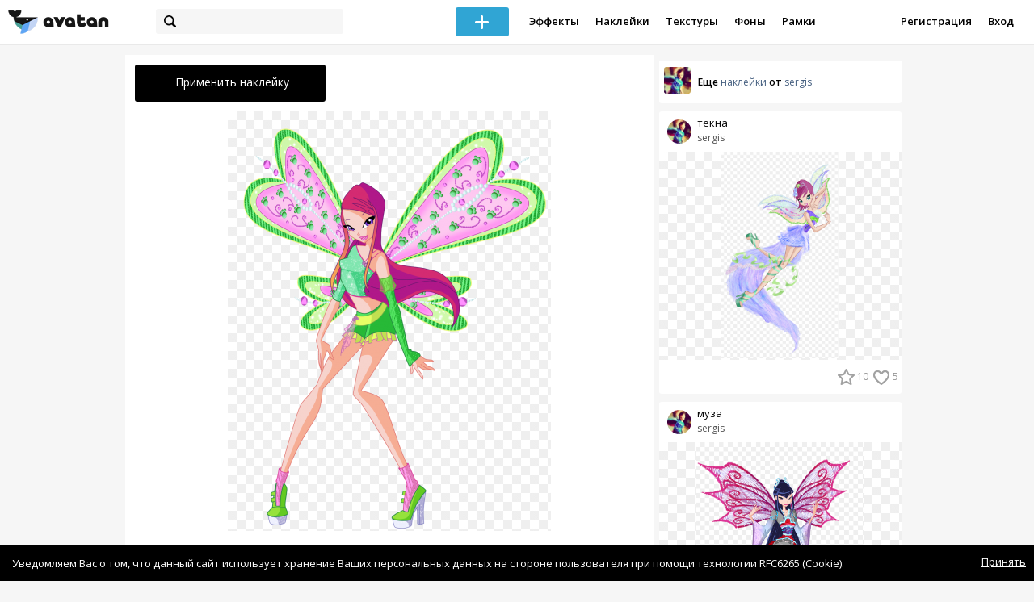

--- FILE ---
content_type: text/html; charset=utf-8
request_url: https://avatanplus.com/detail/resource-1036455
body_size: 6722
content:
<!DOCTYPE html>
<html>
  <head>
  	<meta http-equiv="X-UA-Compatible" content="IE=9; IE=8; IE=7; IE=EDGE" />
    <meta charset=utf-8>
    <title>Наклейка рокси PNG - AVATAN PLUS</title>
    <link rel="SHORTCUT ICON" href="/i/shortcuticon.png?v=5" />
    <link rel="stylesheet" type="text/css" href="https://yastatic.net/jquery-ui/1.11.2/themes/smoothness/jquery-ui.min.css"/>
	<link rel="stylesheet" type="text/css" href="/css/style.css?t=1768662909"/>
	<link rel="stylesheet" type="text/css" href="/css/jquery.custom-scrollbar.css"/>
	<link rel="stylesheet" type="text/css" href="/css/vendor/nanoscroller.css"/>
	<script type="text/javascript" src="/js/vendor/jquery-1.10.2.min.js"></script>
		<!-- common modules -->
	<script type="text/javascript" src="/js/common/shop_modal.js?v=1768662909"></script>
	<script type="text/javascript" src="/js/common/vk_app.js?v=1768662909"></script>
	<script type="text/javascript" src="/js/common/favs_likes.js?v=1768662909"></script>
	<script type="text/javascript" src="/js/common/fullscreen_picture.js?v=1768662909"></script>
	<script type="text/javascript" src="/js/common/more.js?v=1768662909"></script>
	<script type="text/javascript" src="/js/common/editor.js?v=1768662909"></script>
	<script type="text/javascript" src="/js/common/add_common.js?v=1768662909"></script>
	<script type="text/javascript" src="/js/common/favourites.js?v=1768662909"></script>
	<script type="text/javascript" src="/js/common/modals.js?v=1768662909"></script>
	<script type="text/javascript" src="/js/common/assets.js?v=1768662909"></script>
	<script type="text/javascript" src="/js/common/elements.js?v=1768662909"></script>
	<script type="text/javascript" src="/js/common/final_procedures.js?v=1768662909"></script>
	<script type="text/javascript" src="/js/common/front_modal.js?v=1768662909"></script>
	<!-- end -->
	<script type="text/javascript" src="/js/vendor/jquery.nanoscroller.min.js?v=1768662909"></script>
	  	<script type="text/javascript" src="https://vk.com/js/api/share.js?93" charset="windows-1251"></script>
  	 		<link href='https://fonts.googleapis.com/css?family=Open+Sans:400,600&subset=cyrillic-ext,latin' rel='stylesheet' type='text/css'>
	<meta name="ermp-site-verification" value="D7357A7C-6C4F-475C-9374-0880A230111A">
	<!-- Yandex.RTB -->
	<script>window.yaContextCb=window.yaContextCb||[]</script>
	<script src="https://yandex.ru/ads/system/context.js" async></script>
  </head>
<body>
	
	<script type="text/javascript">
	 noflash_flag = true; 
	</script>

		<!--LiveInternet counter--><script type="text/javascript"><!--
	new Image().src = "//counter.yadro.ru/hit?r"+
	escape(document.referrer)+((typeof(screen)=="undefined")?"":
	";s"+screen.width+"*"+screen.height+"*"+(screen.colorDepth?
	screen.colorDepth:screen.pixelDepth))+";u"+escape(document.URL)+
	";"+Math.random();//--></script><!--/LiveInternet-->
	  	<div id="wrap">
	<div class="header">
			    
				<div class="center">
			<a class="logo-icon" href="/"></a>
			<div class="search">
				<span class="search-icon"></span>
								<form method="GET" action="/search" class="search-form">
									<div class="search-input"></div>
				</form>
			</div>
									<div class="menu" style="right: 260px;">
				<span class="add-photo blue-btn"><span></span></span>
				<a href="/list/effect" class="menu-item">Эффекты</a>
				<a href="/list/stickers" class="menu-item">Наклейки</a>
				<a href="/list/textures" class="menu-item">Текстуры</a>
								<a href="/list/backgrounds" class="menu-item">Фоны</a>
				<a href="/list/frames" class="menu-item">Рамки</a>
				<!--<a href="/list/photo" class="menu-item">Фотографии</a>-->
								<div class="clear"></div>
			</div>
			<form method="POST" action="" id="logout-form">
				<input type="hidden" name="logout" value="1">
			</form>
						<div class="auth-menu">
	    		<a href="/reg" class="menu-item">Регистрация</a>
				<a href="/login" class="menu-item">Вход</a>
				<div class="clear"></div>
	    	</div>
					</div>
	</div>
	<div class="main">
<script type="text/javascript">
function dataURLtoBlob(dataurl) {
    var arr = dataurl.split(','), mime = arr[0].match(/:(.*?);/)[1],
        bstr = atob(arr[1]), n = bstr.length, u8arr = new Uint8Array(n);
    while(n--){
        u8arr[n] = bstr.charCodeAt(n);
    }
    return new Blob([u8arr], {type:mime});
}

	_global_object_id = 1036455;
	_global_object_type = 'resource';
	_global_author_name = 'guest';
	
	_overlay_user_nickname = 'guest';
	
	_overlay_user_id_current = 0;
	
	_save_enabled = false;
	
	_overlay_save_pp_album_id = 0;

			site.editor.element_type = 'resource';
		site.editor.resource_type = 2;
		site.editor.resource_src = 'https://avatanplus.com/files/resources/original/5781f4d9a1e13155d3a4723f.png';
		site.editor.resource_blend_mode = '';
		site.editor.json_element_data = {"element_id":"1036455","asset_id":"704124","type":"resource","resource_type":"2","name":"\u0440\u043e\u043a\u0441\u0438","description":"","picture":"5781f4d9a1e13155d3a4723f.png","picture_original":"","resource_blend_mode":"","fav_cnt":"457","like_cnt":"35","nickname":"sergis","avatar_small":"5822d769bdd0d15848197531_sm.jpg","auth_like_state":0,"auth_fav_state":0};
	
		
	$(document).ready(function(){

		$('.about-item .abuse').bind('click', function(){site.modals.addAbuse();});
		
		$('.overlay-effect .album-list IMG').click(function(){
			var _title = $(this).attr('title');
			var _src = $(this).attr('src');
			var _album_id = parseInt($(this).attr('class').replace('album-', ''));
			$('.album-hdr A, .photo-list-hdr A').html(_title);
			$('.album-hdr IMG').attr('src', _src);
			$('.overlay-effect .album-list IMG').removeClass('active');
			$(this).addClass('active');
			
			var query_url = '/api/photo/get_album_photos';
			var post_data = {
				'album_id' : _album_id,
			};
			
			$.ajax({
				type: "POST",
				url: query_url,
				data: post_data,
				dataType: 'json',
				async: false,
				}).done(function( msg ) {
					_arr = msg.photos;
					_html = '';		
								
					for (var i = 0; i < _arr.length; i++){
						console.log(i);
						var _el = _arr[i];
						_html += '<img src="/files/p/photo/'+_el.photo+'">';
					}
					
					$('.overlay-effect .photo-list').html(_html);
					
					$('.overlay-effect .photo-list IMG').click(function(){
						$('.img-before, .img-after').attr('src', ($(this).attr('src')));
						
						$('.overlay-effect .photo-list IMG').removeClass('active');
						$(this).addClass('active');
						
						document.app.processImage($(this).attr('src'),"");
					});
				});
			});
		
		
		$('.show-edit-box').click(function(){
			$('.edit-box').show();
		});
		
		$('.edit-box .cancel').click(function(){
			$('.edit-box').hide();
		});
	});
</script><script src="//vk.com/js/api/openapi.js" type="text/javascript"></script>
<script type="text/javascript">
</script>
<div class="detail-top-banner flatpage-banner">
		<!-- Здесь был баннер гугла (см. коммит от 21 авг 2023) -->	</div>
<div class="detail-left">
			<div class="effect-btns">
				<div class="blue-btn apply-resource">
			<span class="arrow-left"></span>
			Применить наклейку		</div>
								<div class="clear"></div>
	</div>
	<div class="photos _bkg">
					<a href="https://avatanplus.com/files/resources/original/5781f4d9a1e13155d3a4723f.png"><img src="https://avatanplus.com/files/resources/mid/5781f4d9a1e13155d3a4723f.png" style="max-width: 654px; max-height: 800px;"></a>
				<div class="clear"></div>
	</div>

	
	
	<div class="about-item">
		<a href="/users/sergis"><img src="https://avatanplus.com/files/userpics/5822d769bdd0d15848197531_sm.jpg" class="upic"></a>
		<h1>рокси</h1>
		<a href="/users/sergis" class="user">sergis</a>
		<span class="date-added">10.07.2016 10:10</span>
		<span class="abuse">Пожаловаться</span>
		<div class="detail-fav-like btns" attr_element_id="1036455" attr_element_type="resource" attr_element_resource_type="2">
						<span class="fav"><i></i><b>457</b></span>
						<span class="like"><i></i><b>35</b></span>

			
			
		</div>
		
	</div>

	
		<div class="tags">
			<a class="tag" href="/search?s=%D0%B2%D0%B8%D0%BD%D0%BA%D1%81" attr-tag="винкс">#винкс</a>
			<a class="tag" href="/search?s=%D1%80%D0%BE%D0%BA%D1%81%D0%B8" attr-tag="рокси">#рокси</a>
			<a class="tag" href="/search?s=%D0%B1%D0%B5%D0%BB%D0%B8%D0%B2%D0%B8%D0%BA%D1%81" attr-tag="беливикс">#беливикс</a>
			<a class="tag" href="/search?s=%D1%84%D0%B5%D0%B5%D1%87%D0%BA%D0%B0" attr-tag="феечка">#феечка</a>
			<a class="tag" href="/search?s=%D1%84%D0%B5%D1%8F" attr-tag="фея">#фея</a>
			<a class="tag" href="/search?s=%D0%BC%D0%B0%D0%B3%D0%B8%D1%8F" attr-tag="магия">#магия</a>
			<a class="tag" href="/search?s=%D0%B2%D0%BE%D0%BB%D1%88%D0%B5%D0%B1%D1%81%D1%82%D0%B2%D0%BE" attr-tag="волшебство">#волшебство</a>
			<a class="tag" href="/search?s=%D0%B4%D0%B5%D0%B2%D0%BE%D1%87%D0%BA%D0%B0" attr-tag="девочка">#девочка</a>
			<a class="tag" href="/search?s=%D0%BA%D1%80%D0%B0%D1%81%D0%BE%D1%82%D0%B0" attr-tag="красота">#красота</a>
			<a class="tag" href="/search?s=%D0%BB%D1%81%D0%BF" attr-tag="лсп">#лсп</a>
			<a class="tag" href="/search?s=%D0%BB%D1%81%D0%B4" attr-tag="лсд">#лсд</a>
			<a class="tag" href="/search?s=%D0%B0%D0%B9%D1%84%D0%BE%D0%BD" attr-tag="айфон">#айфон</a>
			<a class="tag" href="/search?s=%D0%B0%D0%B9%D1%84%D0%BE%D0%BD%D1%87%D0%B8%D0%BA" attr-tag="айфончик">#айфончик</a>
			<a class="tag" href="/search?s=%D1%8D%D0%BF%D0%BF%D0%BB" attr-tag="эппл">#эппл</a>
			<a class="tag" href="/search?s=%D1%84%D0%B5%D1%8F+%D0%B6%D0%B8%D0%B2%D0%BE%D1%82%D0%BD%D1%8B%D1%85" attr-tag="фея животных">#фея животных</a>
			<a class="tag" href="/search?s=%D0%BA%D1%80%D1%8B%D0%BB%D1%8C%D1%8F" attr-tag="крылья">#крылья</a>
			<a class="tag" href="/search?s=%D0%BA%D1%80%D1%8B%D0%BB%D1%8C%D1%8F+%D0%B2%D0%B8%D0%BD%D0%BA%D1%81" attr-tag="крылья винкс">#крылья винкс</a>
			<a class="tag" href="/search?s=%D1%85%D0%BE%D1%83%D0%BC%D0%B8" attr-tag="хоуми">#хоуми</a>
			<a class="tag" href="/search?s=%D0%BC%D0%BE%D1%80%D0%BE%D0%B6%D0%B5%D0%BD%D0%BD%D0%BE%D0%B5" attr-tag="мороженное">#мороженное</a>
			<a class="tag" href="/search?s=%D0%B2%D0%BE%D0%BB%D0%BE%D1%81%D1%8B" attr-tag="волосы">#волосы</a>
			<a class="tag" href="/search?s=%D0%BA%D0%B2%D0%B0%D0%B4%D1%80%D0%B0%D1%82%D0%BD%D1%8B%D0%B5+%D1%88%D1%82%D0%B0%D0%BD%D1%8B" attr-tag="квадратные штаны">#квадратные штаны</a>
			<a class="tag" href="/search?s=%D0%B3%D1%83%D0%B1%D0%BA%D0%B0+%D0%B1%D0%BE%D0%B1" attr-tag="губка боб">#губка боб</a>
			<a class="tag" href="/search?s=%D0%B3%D0%BB%D0%B0%D0%B7%D0%B0" attr-tag="глаза">#глаза</a>
			<a class="tag" href="/search?s=%D0%B2%D1%81%D0%B5%D0%BB%D0%B5%D0%BD%D0%BD%D0%B0%D1%8F" attr-tag="вселенная">#вселенная</a>
			<a class="tag" href="/search?s=%D0%BA%D0%BE%D1%81%D0%BC%D0%BE%D1%81" attr-tag="космос">#космос</a>
			<a class="tag" href="/search?s=%D0%B2%D0%BD%D0%B5%D0%BE%D1%80%D0%B1%D0%B8%D1%82%D0%BD%D1%8B%D0%B5" attr-tag="внеорбитные">#внеорбитные</a>
			<a class="tag" href="/search?s=%D0%BF%D1%8C%D1%8F%D0%BD%D0%BE%D0%B5+%D1%81%D0%BE%D0%BB%D0%BD%D1%86%D0%B5" attr-tag="пьяное солнце">#пьяное солнце</a>
		</div>
	
	
	<form action="" class="comment-form">
	<div class="comments">
			<div class="comments-header">
				Комментарии
			</div>
			
			
						<div class="guest">Для того, чтобы оставить комментарий, <a href="/reg">зарегистрируйтесь</a> или <a href="/login">авторизуйтесь</a>.</div>
					</div>
</form>


</div>
<div class="detail-right" style="margin-top: -23px;">
	<div class="detail-right-banner">
				<!-- Yandex.RTB R-A-2078077-3 -->
		<div id="yandex_rtb_R-A-2078077-3"></div>
		<script>window.yaContextCb.push(()=>{
		Ya.Context.AdvManager.render({
			renderTo: 'yandex_rtb_R-A-2078077-3',
			blockId: 'R-A-2078077-3'
		})
		})</script>			</div>
		<div class="more more-mode-avatanplus">
		<div class="author">				
			<a href="/users/sergis"><img src="https://avatanplus.com/files/userpics/5822d769bdd0d15848197531_sm.jpg"></a>
			<span>Еще&nbsp;<a href="/users/sergis/stickers">наклейки</a>&nbsp;от&nbsp;<a href="/users/sergis">sergis</a></span>
		</div>
		
<div class="element">
	
	<div class="top">
		<span class="user">
			<a href="/users/sergis">
				<img src="https://avatanplus.com/files/userpics/5822d769bdd0d15848197531_sm.jpg">
			</a>
			<a href="/users/sergis">
				<span class="nickname _has_name">sergis</span>
			</a>
			<a class="title" href="/detail/resource-1063158">текна </a>		</a>
									</div>
		<a class="__resource-2 mid __one __bkg" href="/detail/resource-1063158">
		<img src="https://avatanplus.com/files/resources/mid/57876550bdcbe155e8e3c389.png">
	</a>
			<div class="bottom">
				<span class="btns" attr_element_id="1063158" attr_element_type="resource" attr_element_resource_type="2">
						<span class="fav"><i></i><b>10</b></span>
						<span class="like"><i></i><b>5</b></span>
		</span>
			</div>
</div>
<div class="element">
	
	<div class="top">
		<span class="user">
			<a href="/users/sergis">
				<img src="https://avatanplus.com/files/userpics/5822d769bdd0d15848197531_sm.jpg">
			</a>
			<a href="/users/sergis">
				<span class="nickname _has_name">sergis</span>
			</a>
			<a class="title" href="/detail/resource-1037097">муза</a>		</a>
									</div>
		<a class="__resource-2 mid __one __bkg" href="/detail/resource-1037097">
		<img src="https://avatanplus.com/files/resources/mid/57820ffaede5b155d40e6c5e.png">
	</a>
						<div class="element-tags">
						<a href="/search?s=%D0%BC%D1%83%D0%B7%D0%B0" class="tag" attr-tag="муза">#муза</a>
						<a href="/search?s=%D0%B2%D0%BE%D0%BB%D1%88%D0%B5%D0%B1%D0%BD%D0%B8%D1%86%D0%B0" class="tag" attr-tag="волшебница">#волшебница</a>
						<a href="/search?s=%D0%B2%D0%B8%D0%BD%D0%BA%D1%81" class="tag" attr-tag="винкс">#винкс</a>
						<a href="/search?s=%D0%BA%D1%80%D1%8B%D0%BB%D1%8C%D1%8F" class="tag" attr-tag="крылья">#крылья</a>
						<a href="/search?s=%D0%BC%D0%B0%D0%B3%D0%B8%D1%8F" class="tag" attr-tag="магия">#магия</a>
						<a href="/search?s=%D0%BC%D0%B0%D0%B3%D0%B8%D1%8F+%D0%B3%D0%B4%D0%B5-%D1%82%D0%BE+%D1%80%D1%8F%D0%B4%D0%BE%D0%BC+%3A%29" class="tag" attr-tag="магия где-то рядом :)">#магия где-то рядом :)</a>
						<a href="/search?s=%D1%84%D0%B5%D1%8F" class="tag" attr-tag="фея">#фея</a>
						<a href="/search?s=%D1%84%D0%B5%D0%B5%D1%87%D0%BA%D0%B0" class="tag" attr-tag="феечка">#феечка</a>
					</div>
		<div class="bottom">
				<span class="btns" attr_element_id="1037097" attr_element_type="resource" attr_element_resource_type="2">
						<span class="fav"><i></i><b>355</b></span>
						<span class="like"><i></i><b>19</b></span>
		</span>
			</div>
</div>	</div>
		<!-- Yandex.RTB R-A-2078077-3 -->
		<div id="yandex_rtb_R-A-2078077-3"></div>
		<script>window.yaContextCb.push(()=>{
		Ya.Context.AdvManager.render({
			renderTo: 'yandex_rtb_R-A-2078077-3',
			blockId: 'R-A-2078077-3'
		})
		})</script>		</div>
<div style="float: none; clear: both;"></div>

<script type="text/javascript">
	
	$().ready(function(){
		site.favs_likes.init('list');

			});
	
</script>
<style type="text/css">

    .main.flash, .avatanplus-middle.flash{
        margin: 0 auto;
        border: none;
        min-height: none;
        width: 100%;
    }

    .flash-left{
        float: left;
        margin-right: 6px;
        margin-bottom: 10px;
    }

    .ad-flash-bottom{
        text-align: center;
        margin-top: 12px;
        display: none;
    }

    .ad-flash-right{
        float: left;
        display: none;
    }
</style>

<script type="text/javascript" src="//cdnjs.cloudflare.com/ajax/libs/swfobject/2.2/swfobject.min.js"></script>

<script type="text/javascript">

function fitFlashToWindow(){
    var width  = window.innerWidth;
    var height = window.innerHeight;
    
        var flash_width = width-224;
    var flash_height = height - 155;
    $('.ad-flash-bottom').css('margin-top', '50px');
    $('.ad-flash-right').css('margin-left', '40px');
        $('#app, .flash-left').css('width', flash_width + 'px');
    $('#app').css('height', flash_height + 'px');
    if (flash_height > 600){
        $('.ad-flash-right').css('margin-top', parseInt((flash_height-600)/2))
    }
}

var appHeight = "100%";
var isDebugVersion = "false";
var isLightVersion = 0;
var appVersion = '1768662909';

function initAvatan(flashvars) {
    console.log("Initializing SWFObject");
    var swfVersionStr = "10.3.183";
    var swfStr = (isDebugVersion == "true" ? "//test.avatan.ru/" : "//avatan.ru/");
    if (isLightVersion == 1){
        swfStr = swfStr + "AvatanLight.swf?nocache=";
    }
    else {
        swfStr = swfStr + "Avatan.swf?nocache=";
    }
    swfStr = swfStr + appVersion;
    //Parse request query string and put it into flashvars
    if (flashvars == undefined) var flashvars = {};

    
    flashvars["avatanplus_site_host"] = "https://avatanplus.com";
    flashvars["avatanplus_image_hosts"] = "https://avatanplus.com";

        flashvars["config"] = "avatanPlus.xml";
    flashvars["socialType"] = "pp";
    
    var queryString = window.location.search.substring(1);
    if (queryString.length > 0) {
        var i, pairs = queryString.split('&');
        for (i = 0; i < pairs.length; i++) {
            var pair = pairs[i].split('=');
            var key = pair[0].toLowerCase();
            var value = pair[1];
            if (key != 'user_id')
                flashvars[key] = value;
        }
    }
    
    var params = {};
    params.quality = "high";
    params.bgcolor = "white";
    params.allowscriptaccess = "always";
    params.allowfullscreen = "true";
    if (swfobject.hasFlashPlayerVersion("11.3")){
        params.allowFullScreenInteractive = "true";
    }
    params.wmode = "direct";
    
    var attributes = {};
    attributes.id = "app";
    attributes.name = "app";
    attributes.align = "middle";
    attributes.scale = "exactfit"; 
    
    swfobject.embedSWF(
        swfStr, "flashContent", 
        "100%", "100%",
        swfVersionStr, "AvatanDummy.swf", 
        flashvars, params, attributes);
    
    swfobject.createCSS("#flashContent", "display:block;text-align:left;");

    fitFlashToWindow();
}

/*
 * These two events are used by SWF's ExternalInterface 
 */

window.addEventListener("focus", onWindowFocusIn, false);
window.addEventListener("blur", onWindowFocusOut, false);

function flashReady(){

    $('.ad-flash-bottom, .ad-flash-right').show();
        fitFlashToWindow();
    $(window).bind('resize', fitFlashToWindow);

    if (site.editor.mode == 'front'){
        if (site.editor.collage == false)
            document.app.initFileUpload('create', site.editor.files, 'local');
        else
            document.app.initFileUpload('collage', site.editor.files, 'local');
    }

    else if (site.editor.mode == 'detail'){
        params = {}
        params.element_data = site.editor.json_element_data;

        if (site.editor.element_type == 'resource'){
            if (site.editor.resource_type == 1)
                params.blendMode = site.editor.resource_blend_mode;

            document.app.initFileUpload('resource', site.editor.files, 'local',
            site.editor.resource_type, site.editor.resource_src, params);
        }
        else if (site.editor.element_type == 'effect'){
            params.element_data.effect_content = site.editor.base64_effect;
            //params.effect_name = site.editor.effect_name;
            //params.effect_picture = site.editor.effect_picture;
            document.app.initFileUpload('resource', site.editor.files, 'local',
            site.editor.resource_type, site.editor.resource_src, params);
        }
    }
}

function onWindowFocusIn() {
    try {
        document.app.onWindowFocusIn();
    }
    catch (e){}
}

function onWindowFocusOut() {
    try {
        document.app.onWindowFocusOut();
    }
    catch (e){}
}

</script>
<div class="flash-left">
    <div id="flashContent" style="width: 100%; height: 0px; float: left">
        <div class="no-flash-notification">
            Для работы приложения необходим Flash Player. 
            Вы можете установить его <a href="https://get.adobe.com/ru/flashplayer/">по этой ссылке</a>.
        </div>
    </div>
    <div class="ad-flash-bottom">
                            </div>
</div>
<div style="width: 160px float: left" class="ad-flash-right">
            </div>
<div class="clear"></div>
	</div>
  	</div>
  	<div class="footer">
  		<div class="center">
  			<div class="links">
  				<!--<a href="/pages/about">О сайте</a> | <a href="/pages/help">Помощь</a> | <a href="/pages/rules">Правила</a> | --><!-- | <a href="/pages/policy">Политика конфиденциальности</a>--><!-- | <a href="/pages/copyrights">Авторское право</a>-->
  			</div>
  			<div class="links right">
  				<a href="/pages/policy">Политика конфиденциальности</a> | <a href="/pages/eula">Пользовательское соглашение</a> | <a href="/pages/contacts">Связаться с нами</a>
  			</div>
  			<div class="links right-lower">
  				<a href="#">
	  				<!--Нашли ошибку? - Напишите нам-->
  				</a>
  			</div>
        <!--
  			<div class="socials">
  			</div>
        -->
  			<div class="copyright" style="left: 0px;">
  				© Copyright 2026 Avatan Plus
  			</div>
  		</div>
  	</div>
  	
  	  	
  <script type="text/javascript">

    var allow_upload_gif = false;
		var auth_state = 'guest';
    var flash_path = 'https://avatan.ru';
    var shop_path = 'http://avatanshop.ru';
    var uri_string = 'detail/resource-1036455';
        var abuse_types = {"copyrights":"\u041d\u0430\u0440\u0443\u0448\u0435\u043d\u0438\u0435 \u0430\u0432\u0442\u043e\u0440\u0441\u043a\u0438\u0445 \u043f\u0440\u0430\u0432","extremism":"\u042d\u043a\u0441\u0442\u0440\u0435\u043c\u0438\u0437\u043c","drugs":"\u041f\u0440\u043e\u043f\u0430\u0433\u0430\u043d\u0434\u0430 \u043d\u0430\u0440\u043a\u043e\u0442\u0438\u043a\u043e\u0432","porno":"\u041f\u043e\u0440\u043d\u043e\u0433\u0440\u0430\u0444\u0438\u0447\u0435\u0441\u043a\u0438\u0435 \u043c\u0430\u0442\u0435\u0440\u0438\u0430\u043b\u044b","other":"\u041f\u0440\u043e\u0447\u0435\u0435"}	</script>
  <script type="text/javascript" src="https://yastatic.net/jquery-ui/1.11.2/jquery-ui.min.js"></script>
	<script type="text/javascript" src="/js/effect_detail.js"></script>
	<script type="text/javascript" src="/js/vendor/jquery.custom-scrollbar.min.js"></script>
  <script type="text/javascript" src="/js/comments.js?v=1768662909"></script>
	<script type="text/javascript" src="/js/fd_uploader.js?v=1768662909"></script>
  <script type="text/javascript" src="/js/tagfield.js?v=1768662909"></script>
    </body>
</html>